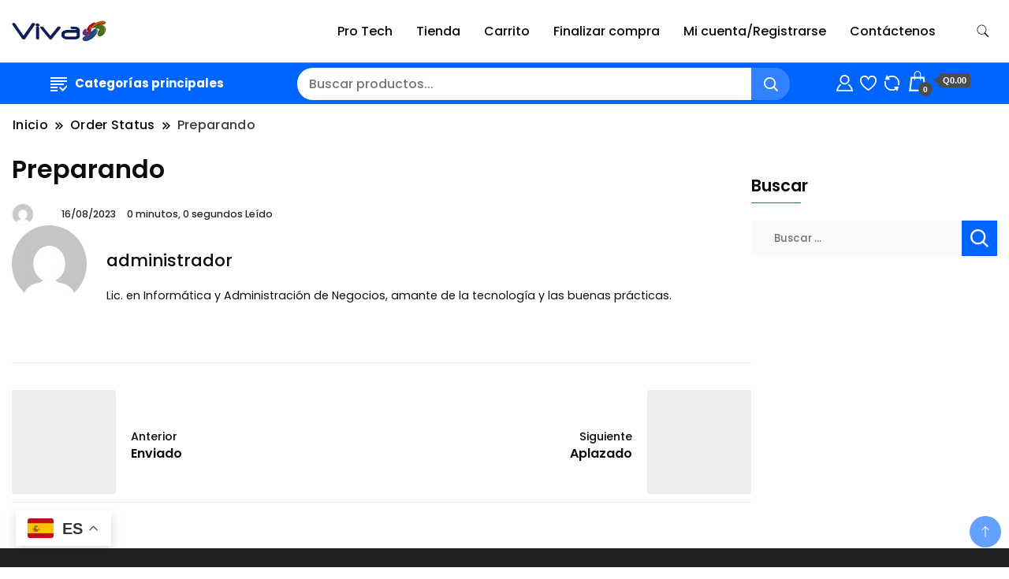

--- FILE ---
content_type: text/html; charset=utf-8
request_url: https://www.google.com/recaptcha/api2/anchor?ar=1&k=6Lf_PqQnAAAAAMaVmckSLx0qJCAH-au9OYi9HOy0&co=aHR0cHM6Ly92aXZhLmNvbS5ndDo0NDM.&hl=en&v=7gg7H51Q-naNfhmCP3_R47ho&size=invisible&anchor-ms=20000&execute-ms=30000&cb=l7kyyi8prm2u
body_size: 48048
content:
<!DOCTYPE HTML><html dir="ltr" lang="en"><head><meta http-equiv="Content-Type" content="text/html; charset=UTF-8">
<meta http-equiv="X-UA-Compatible" content="IE=edge">
<title>reCAPTCHA</title>
<style type="text/css">
/* cyrillic-ext */
@font-face {
  font-family: 'Roboto';
  font-style: normal;
  font-weight: 400;
  font-stretch: 100%;
  src: url(//fonts.gstatic.com/s/roboto/v48/KFO7CnqEu92Fr1ME7kSn66aGLdTylUAMa3GUBHMdazTgWw.woff2) format('woff2');
  unicode-range: U+0460-052F, U+1C80-1C8A, U+20B4, U+2DE0-2DFF, U+A640-A69F, U+FE2E-FE2F;
}
/* cyrillic */
@font-face {
  font-family: 'Roboto';
  font-style: normal;
  font-weight: 400;
  font-stretch: 100%;
  src: url(//fonts.gstatic.com/s/roboto/v48/KFO7CnqEu92Fr1ME7kSn66aGLdTylUAMa3iUBHMdazTgWw.woff2) format('woff2');
  unicode-range: U+0301, U+0400-045F, U+0490-0491, U+04B0-04B1, U+2116;
}
/* greek-ext */
@font-face {
  font-family: 'Roboto';
  font-style: normal;
  font-weight: 400;
  font-stretch: 100%;
  src: url(//fonts.gstatic.com/s/roboto/v48/KFO7CnqEu92Fr1ME7kSn66aGLdTylUAMa3CUBHMdazTgWw.woff2) format('woff2');
  unicode-range: U+1F00-1FFF;
}
/* greek */
@font-face {
  font-family: 'Roboto';
  font-style: normal;
  font-weight: 400;
  font-stretch: 100%;
  src: url(//fonts.gstatic.com/s/roboto/v48/KFO7CnqEu92Fr1ME7kSn66aGLdTylUAMa3-UBHMdazTgWw.woff2) format('woff2');
  unicode-range: U+0370-0377, U+037A-037F, U+0384-038A, U+038C, U+038E-03A1, U+03A3-03FF;
}
/* math */
@font-face {
  font-family: 'Roboto';
  font-style: normal;
  font-weight: 400;
  font-stretch: 100%;
  src: url(//fonts.gstatic.com/s/roboto/v48/KFO7CnqEu92Fr1ME7kSn66aGLdTylUAMawCUBHMdazTgWw.woff2) format('woff2');
  unicode-range: U+0302-0303, U+0305, U+0307-0308, U+0310, U+0312, U+0315, U+031A, U+0326-0327, U+032C, U+032F-0330, U+0332-0333, U+0338, U+033A, U+0346, U+034D, U+0391-03A1, U+03A3-03A9, U+03B1-03C9, U+03D1, U+03D5-03D6, U+03F0-03F1, U+03F4-03F5, U+2016-2017, U+2034-2038, U+203C, U+2040, U+2043, U+2047, U+2050, U+2057, U+205F, U+2070-2071, U+2074-208E, U+2090-209C, U+20D0-20DC, U+20E1, U+20E5-20EF, U+2100-2112, U+2114-2115, U+2117-2121, U+2123-214F, U+2190, U+2192, U+2194-21AE, U+21B0-21E5, U+21F1-21F2, U+21F4-2211, U+2213-2214, U+2216-22FF, U+2308-230B, U+2310, U+2319, U+231C-2321, U+2336-237A, U+237C, U+2395, U+239B-23B7, U+23D0, U+23DC-23E1, U+2474-2475, U+25AF, U+25B3, U+25B7, U+25BD, U+25C1, U+25CA, U+25CC, U+25FB, U+266D-266F, U+27C0-27FF, U+2900-2AFF, U+2B0E-2B11, U+2B30-2B4C, U+2BFE, U+3030, U+FF5B, U+FF5D, U+1D400-1D7FF, U+1EE00-1EEFF;
}
/* symbols */
@font-face {
  font-family: 'Roboto';
  font-style: normal;
  font-weight: 400;
  font-stretch: 100%;
  src: url(//fonts.gstatic.com/s/roboto/v48/KFO7CnqEu92Fr1ME7kSn66aGLdTylUAMaxKUBHMdazTgWw.woff2) format('woff2');
  unicode-range: U+0001-000C, U+000E-001F, U+007F-009F, U+20DD-20E0, U+20E2-20E4, U+2150-218F, U+2190, U+2192, U+2194-2199, U+21AF, U+21E6-21F0, U+21F3, U+2218-2219, U+2299, U+22C4-22C6, U+2300-243F, U+2440-244A, U+2460-24FF, U+25A0-27BF, U+2800-28FF, U+2921-2922, U+2981, U+29BF, U+29EB, U+2B00-2BFF, U+4DC0-4DFF, U+FFF9-FFFB, U+10140-1018E, U+10190-1019C, U+101A0, U+101D0-101FD, U+102E0-102FB, U+10E60-10E7E, U+1D2C0-1D2D3, U+1D2E0-1D37F, U+1F000-1F0FF, U+1F100-1F1AD, U+1F1E6-1F1FF, U+1F30D-1F30F, U+1F315, U+1F31C, U+1F31E, U+1F320-1F32C, U+1F336, U+1F378, U+1F37D, U+1F382, U+1F393-1F39F, U+1F3A7-1F3A8, U+1F3AC-1F3AF, U+1F3C2, U+1F3C4-1F3C6, U+1F3CA-1F3CE, U+1F3D4-1F3E0, U+1F3ED, U+1F3F1-1F3F3, U+1F3F5-1F3F7, U+1F408, U+1F415, U+1F41F, U+1F426, U+1F43F, U+1F441-1F442, U+1F444, U+1F446-1F449, U+1F44C-1F44E, U+1F453, U+1F46A, U+1F47D, U+1F4A3, U+1F4B0, U+1F4B3, U+1F4B9, U+1F4BB, U+1F4BF, U+1F4C8-1F4CB, U+1F4D6, U+1F4DA, U+1F4DF, U+1F4E3-1F4E6, U+1F4EA-1F4ED, U+1F4F7, U+1F4F9-1F4FB, U+1F4FD-1F4FE, U+1F503, U+1F507-1F50B, U+1F50D, U+1F512-1F513, U+1F53E-1F54A, U+1F54F-1F5FA, U+1F610, U+1F650-1F67F, U+1F687, U+1F68D, U+1F691, U+1F694, U+1F698, U+1F6AD, U+1F6B2, U+1F6B9-1F6BA, U+1F6BC, U+1F6C6-1F6CF, U+1F6D3-1F6D7, U+1F6E0-1F6EA, U+1F6F0-1F6F3, U+1F6F7-1F6FC, U+1F700-1F7FF, U+1F800-1F80B, U+1F810-1F847, U+1F850-1F859, U+1F860-1F887, U+1F890-1F8AD, U+1F8B0-1F8BB, U+1F8C0-1F8C1, U+1F900-1F90B, U+1F93B, U+1F946, U+1F984, U+1F996, U+1F9E9, U+1FA00-1FA6F, U+1FA70-1FA7C, U+1FA80-1FA89, U+1FA8F-1FAC6, U+1FACE-1FADC, U+1FADF-1FAE9, U+1FAF0-1FAF8, U+1FB00-1FBFF;
}
/* vietnamese */
@font-face {
  font-family: 'Roboto';
  font-style: normal;
  font-weight: 400;
  font-stretch: 100%;
  src: url(//fonts.gstatic.com/s/roboto/v48/KFO7CnqEu92Fr1ME7kSn66aGLdTylUAMa3OUBHMdazTgWw.woff2) format('woff2');
  unicode-range: U+0102-0103, U+0110-0111, U+0128-0129, U+0168-0169, U+01A0-01A1, U+01AF-01B0, U+0300-0301, U+0303-0304, U+0308-0309, U+0323, U+0329, U+1EA0-1EF9, U+20AB;
}
/* latin-ext */
@font-face {
  font-family: 'Roboto';
  font-style: normal;
  font-weight: 400;
  font-stretch: 100%;
  src: url(//fonts.gstatic.com/s/roboto/v48/KFO7CnqEu92Fr1ME7kSn66aGLdTylUAMa3KUBHMdazTgWw.woff2) format('woff2');
  unicode-range: U+0100-02BA, U+02BD-02C5, U+02C7-02CC, U+02CE-02D7, U+02DD-02FF, U+0304, U+0308, U+0329, U+1D00-1DBF, U+1E00-1E9F, U+1EF2-1EFF, U+2020, U+20A0-20AB, U+20AD-20C0, U+2113, U+2C60-2C7F, U+A720-A7FF;
}
/* latin */
@font-face {
  font-family: 'Roboto';
  font-style: normal;
  font-weight: 400;
  font-stretch: 100%;
  src: url(//fonts.gstatic.com/s/roboto/v48/KFO7CnqEu92Fr1ME7kSn66aGLdTylUAMa3yUBHMdazQ.woff2) format('woff2');
  unicode-range: U+0000-00FF, U+0131, U+0152-0153, U+02BB-02BC, U+02C6, U+02DA, U+02DC, U+0304, U+0308, U+0329, U+2000-206F, U+20AC, U+2122, U+2191, U+2193, U+2212, U+2215, U+FEFF, U+FFFD;
}
/* cyrillic-ext */
@font-face {
  font-family: 'Roboto';
  font-style: normal;
  font-weight: 500;
  font-stretch: 100%;
  src: url(//fonts.gstatic.com/s/roboto/v48/KFO7CnqEu92Fr1ME7kSn66aGLdTylUAMa3GUBHMdazTgWw.woff2) format('woff2');
  unicode-range: U+0460-052F, U+1C80-1C8A, U+20B4, U+2DE0-2DFF, U+A640-A69F, U+FE2E-FE2F;
}
/* cyrillic */
@font-face {
  font-family: 'Roboto';
  font-style: normal;
  font-weight: 500;
  font-stretch: 100%;
  src: url(//fonts.gstatic.com/s/roboto/v48/KFO7CnqEu92Fr1ME7kSn66aGLdTylUAMa3iUBHMdazTgWw.woff2) format('woff2');
  unicode-range: U+0301, U+0400-045F, U+0490-0491, U+04B0-04B1, U+2116;
}
/* greek-ext */
@font-face {
  font-family: 'Roboto';
  font-style: normal;
  font-weight: 500;
  font-stretch: 100%;
  src: url(//fonts.gstatic.com/s/roboto/v48/KFO7CnqEu92Fr1ME7kSn66aGLdTylUAMa3CUBHMdazTgWw.woff2) format('woff2');
  unicode-range: U+1F00-1FFF;
}
/* greek */
@font-face {
  font-family: 'Roboto';
  font-style: normal;
  font-weight: 500;
  font-stretch: 100%;
  src: url(//fonts.gstatic.com/s/roboto/v48/KFO7CnqEu92Fr1ME7kSn66aGLdTylUAMa3-UBHMdazTgWw.woff2) format('woff2');
  unicode-range: U+0370-0377, U+037A-037F, U+0384-038A, U+038C, U+038E-03A1, U+03A3-03FF;
}
/* math */
@font-face {
  font-family: 'Roboto';
  font-style: normal;
  font-weight: 500;
  font-stretch: 100%;
  src: url(//fonts.gstatic.com/s/roboto/v48/KFO7CnqEu92Fr1ME7kSn66aGLdTylUAMawCUBHMdazTgWw.woff2) format('woff2');
  unicode-range: U+0302-0303, U+0305, U+0307-0308, U+0310, U+0312, U+0315, U+031A, U+0326-0327, U+032C, U+032F-0330, U+0332-0333, U+0338, U+033A, U+0346, U+034D, U+0391-03A1, U+03A3-03A9, U+03B1-03C9, U+03D1, U+03D5-03D6, U+03F0-03F1, U+03F4-03F5, U+2016-2017, U+2034-2038, U+203C, U+2040, U+2043, U+2047, U+2050, U+2057, U+205F, U+2070-2071, U+2074-208E, U+2090-209C, U+20D0-20DC, U+20E1, U+20E5-20EF, U+2100-2112, U+2114-2115, U+2117-2121, U+2123-214F, U+2190, U+2192, U+2194-21AE, U+21B0-21E5, U+21F1-21F2, U+21F4-2211, U+2213-2214, U+2216-22FF, U+2308-230B, U+2310, U+2319, U+231C-2321, U+2336-237A, U+237C, U+2395, U+239B-23B7, U+23D0, U+23DC-23E1, U+2474-2475, U+25AF, U+25B3, U+25B7, U+25BD, U+25C1, U+25CA, U+25CC, U+25FB, U+266D-266F, U+27C0-27FF, U+2900-2AFF, U+2B0E-2B11, U+2B30-2B4C, U+2BFE, U+3030, U+FF5B, U+FF5D, U+1D400-1D7FF, U+1EE00-1EEFF;
}
/* symbols */
@font-face {
  font-family: 'Roboto';
  font-style: normal;
  font-weight: 500;
  font-stretch: 100%;
  src: url(//fonts.gstatic.com/s/roboto/v48/KFO7CnqEu92Fr1ME7kSn66aGLdTylUAMaxKUBHMdazTgWw.woff2) format('woff2');
  unicode-range: U+0001-000C, U+000E-001F, U+007F-009F, U+20DD-20E0, U+20E2-20E4, U+2150-218F, U+2190, U+2192, U+2194-2199, U+21AF, U+21E6-21F0, U+21F3, U+2218-2219, U+2299, U+22C4-22C6, U+2300-243F, U+2440-244A, U+2460-24FF, U+25A0-27BF, U+2800-28FF, U+2921-2922, U+2981, U+29BF, U+29EB, U+2B00-2BFF, U+4DC0-4DFF, U+FFF9-FFFB, U+10140-1018E, U+10190-1019C, U+101A0, U+101D0-101FD, U+102E0-102FB, U+10E60-10E7E, U+1D2C0-1D2D3, U+1D2E0-1D37F, U+1F000-1F0FF, U+1F100-1F1AD, U+1F1E6-1F1FF, U+1F30D-1F30F, U+1F315, U+1F31C, U+1F31E, U+1F320-1F32C, U+1F336, U+1F378, U+1F37D, U+1F382, U+1F393-1F39F, U+1F3A7-1F3A8, U+1F3AC-1F3AF, U+1F3C2, U+1F3C4-1F3C6, U+1F3CA-1F3CE, U+1F3D4-1F3E0, U+1F3ED, U+1F3F1-1F3F3, U+1F3F5-1F3F7, U+1F408, U+1F415, U+1F41F, U+1F426, U+1F43F, U+1F441-1F442, U+1F444, U+1F446-1F449, U+1F44C-1F44E, U+1F453, U+1F46A, U+1F47D, U+1F4A3, U+1F4B0, U+1F4B3, U+1F4B9, U+1F4BB, U+1F4BF, U+1F4C8-1F4CB, U+1F4D6, U+1F4DA, U+1F4DF, U+1F4E3-1F4E6, U+1F4EA-1F4ED, U+1F4F7, U+1F4F9-1F4FB, U+1F4FD-1F4FE, U+1F503, U+1F507-1F50B, U+1F50D, U+1F512-1F513, U+1F53E-1F54A, U+1F54F-1F5FA, U+1F610, U+1F650-1F67F, U+1F687, U+1F68D, U+1F691, U+1F694, U+1F698, U+1F6AD, U+1F6B2, U+1F6B9-1F6BA, U+1F6BC, U+1F6C6-1F6CF, U+1F6D3-1F6D7, U+1F6E0-1F6EA, U+1F6F0-1F6F3, U+1F6F7-1F6FC, U+1F700-1F7FF, U+1F800-1F80B, U+1F810-1F847, U+1F850-1F859, U+1F860-1F887, U+1F890-1F8AD, U+1F8B0-1F8BB, U+1F8C0-1F8C1, U+1F900-1F90B, U+1F93B, U+1F946, U+1F984, U+1F996, U+1F9E9, U+1FA00-1FA6F, U+1FA70-1FA7C, U+1FA80-1FA89, U+1FA8F-1FAC6, U+1FACE-1FADC, U+1FADF-1FAE9, U+1FAF0-1FAF8, U+1FB00-1FBFF;
}
/* vietnamese */
@font-face {
  font-family: 'Roboto';
  font-style: normal;
  font-weight: 500;
  font-stretch: 100%;
  src: url(//fonts.gstatic.com/s/roboto/v48/KFO7CnqEu92Fr1ME7kSn66aGLdTylUAMa3OUBHMdazTgWw.woff2) format('woff2');
  unicode-range: U+0102-0103, U+0110-0111, U+0128-0129, U+0168-0169, U+01A0-01A1, U+01AF-01B0, U+0300-0301, U+0303-0304, U+0308-0309, U+0323, U+0329, U+1EA0-1EF9, U+20AB;
}
/* latin-ext */
@font-face {
  font-family: 'Roboto';
  font-style: normal;
  font-weight: 500;
  font-stretch: 100%;
  src: url(//fonts.gstatic.com/s/roboto/v48/KFO7CnqEu92Fr1ME7kSn66aGLdTylUAMa3KUBHMdazTgWw.woff2) format('woff2');
  unicode-range: U+0100-02BA, U+02BD-02C5, U+02C7-02CC, U+02CE-02D7, U+02DD-02FF, U+0304, U+0308, U+0329, U+1D00-1DBF, U+1E00-1E9F, U+1EF2-1EFF, U+2020, U+20A0-20AB, U+20AD-20C0, U+2113, U+2C60-2C7F, U+A720-A7FF;
}
/* latin */
@font-face {
  font-family: 'Roboto';
  font-style: normal;
  font-weight: 500;
  font-stretch: 100%;
  src: url(//fonts.gstatic.com/s/roboto/v48/KFO7CnqEu92Fr1ME7kSn66aGLdTylUAMa3yUBHMdazQ.woff2) format('woff2');
  unicode-range: U+0000-00FF, U+0131, U+0152-0153, U+02BB-02BC, U+02C6, U+02DA, U+02DC, U+0304, U+0308, U+0329, U+2000-206F, U+20AC, U+2122, U+2191, U+2193, U+2212, U+2215, U+FEFF, U+FFFD;
}
/* cyrillic-ext */
@font-face {
  font-family: 'Roboto';
  font-style: normal;
  font-weight: 900;
  font-stretch: 100%;
  src: url(//fonts.gstatic.com/s/roboto/v48/KFO7CnqEu92Fr1ME7kSn66aGLdTylUAMa3GUBHMdazTgWw.woff2) format('woff2');
  unicode-range: U+0460-052F, U+1C80-1C8A, U+20B4, U+2DE0-2DFF, U+A640-A69F, U+FE2E-FE2F;
}
/* cyrillic */
@font-face {
  font-family: 'Roboto';
  font-style: normal;
  font-weight: 900;
  font-stretch: 100%;
  src: url(//fonts.gstatic.com/s/roboto/v48/KFO7CnqEu92Fr1ME7kSn66aGLdTylUAMa3iUBHMdazTgWw.woff2) format('woff2');
  unicode-range: U+0301, U+0400-045F, U+0490-0491, U+04B0-04B1, U+2116;
}
/* greek-ext */
@font-face {
  font-family: 'Roboto';
  font-style: normal;
  font-weight: 900;
  font-stretch: 100%;
  src: url(//fonts.gstatic.com/s/roboto/v48/KFO7CnqEu92Fr1ME7kSn66aGLdTylUAMa3CUBHMdazTgWw.woff2) format('woff2');
  unicode-range: U+1F00-1FFF;
}
/* greek */
@font-face {
  font-family: 'Roboto';
  font-style: normal;
  font-weight: 900;
  font-stretch: 100%;
  src: url(//fonts.gstatic.com/s/roboto/v48/KFO7CnqEu92Fr1ME7kSn66aGLdTylUAMa3-UBHMdazTgWw.woff2) format('woff2');
  unicode-range: U+0370-0377, U+037A-037F, U+0384-038A, U+038C, U+038E-03A1, U+03A3-03FF;
}
/* math */
@font-face {
  font-family: 'Roboto';
  font-style: normal;
  font-weight: 900;
  font-stretch: 100%;
  src: url(//fonts.gstatic.com/s/roboto/v48/KFO7CnqEu92Fr1ME7kSn66aGLdTylUAMawCUBHMdazTgWw.woff2) format('woff2');
  unicode-range: U+0302-0303, U+0305, U+0307-0308, U+0310, U+0312, U+0315, U+031A, U+0326-0327, U+032C, U+032F-0330, U+0332-0333, U+0338, U+033A, U+0346, U+034D, U+0391-03A1, U+03A3-03A9, U+03B1-03C9, U+03D1, U+03D5-03D6, U+03F0-03F1, U+03F4-03F5, U+2016-2017, U+2034-2038, U+203C, U+2040, U+2043, U+2047, U+2050, U+2057, U+205F, U+2070-2071, U+2074-208E, U+2090-209C, U+20D0-20DC, U+20E1, U+20E5-20EF, U+2100-2112, U+2114-2115, U+2117-2121, U+2123-214F, U+2190, U+2192, U+2194-21AE, U+21B0-21E5, U+21F1-21F2, U+21F4-2211, U+2213-2214, U+2216-22FF, U+2308-230B, U+2310, U+2319, U+231C-2321, U+2336-237A, U+237C, U+2395, U+239B-23B7, U+23D0, U+23DC-23E1, U+2474-2475, U+25AF, U+25B3, U+25B7, U+25BD, U+25C1, U+25CA, U+25CC, U+25FB, U+266D-266F, U+27C0-27FF, U+2900-2AFF, U+2B0E-2B11, U+2B30-2B4C, U+2BFE, U+3030, U+FF5B, U+FF5D, U+1D400-1D7FF, U+1EE00-1EEFF;
}
/* symbols */
@font-face {
  font-family: 'Roboto';
  font-style: normal;
  font-weight: 900;
  font-stretch: 100%;
  src: url(//fonts.gstatic.com/s/roboto/v48/KFO7CnqEu92Fr1ME7kSn66aGLdTylUAMaxKUBHMdazTgWw.woff2) format('woff2');
  unicode-range: U+0001-000C, U+000E-001F, U+007F-009F, U+20DD-20E0, U+20E2-20E4, U+2150-218F, U+2190, U+2192, U+2194-2199, U+21AF, U+21E6-21F0, U+21F3, U+2218-2219, U+2299, U+22C4-22C6, U+2300-243F, U+2440-244A, U+2460-24FF, U+25A0-27BF, U+2800-28FF, U+2921-2922, U+2981, U+29BF, U+29EB, U+2B00-2BFF, U+4DC0-4DFF, U+FFF9-FFFB, U+10140-1018E, U+10190-1019C, U+101A0, U+101D0-101FD, U+102E0-102FB, U+10E60-10E7E, U+1D2C0-1D2D3, U+1D2E0-1D37F, U+1F000-1F0FF, U+1F100-1F1AD, U+1F1E6-1F1FF, U+1F30D-1F30F, U+1F315, U+1F31C, U+1F31E, U+1F320-1F32C, U+1F336, U+1F378, U+1F37D, U+1F382, U+1F393-1F39F, U+1F3A7-1F3A8, U+1F3AC-1F3AF, U+1F3C2, U+1F3C4-1F3C6, U+1F3CA-1F3CE, U+1F3D4-1F3E0, U+1F3ED, U+1F3F1-1F3F3, U+1F3F5-1F3F7, U+1F408, U+1F415, U+1F41F, U+1F426, U+1F43F, U+1F441-1F442, U+1F444, U+1F446-1F449, U+1F44C-1F44E, U+1F453, U+1F46A, U+1F47D, U+1F4A3, U+1F4B0, U+1F4B3, U+1F4B9, U+1F4BB, U+1F4BF, U+1F4C8-1F4CB, U+1F4D6, U+1F4DA, U+1F4DF, U+1F4E3-1F4E6, U+1F4EA-1F4ED, U+1F4F7, U+1F4F9-1F4FB, U+1F4FD-1F4FE, U+1F503, U+1F507-1F50B, U+1F50D, U+1F512-1F513, U+1F53E-1F54A, U+1F54F-1F5FA, U+1F610, U+1F650-1F67F, U+1F687, U+1F68D, U+1F691, U+1F694, U+1F698, U+1F6AD, U+1F6B2, U+1F6B9-1F6BA, U+1F6BC, U+1F6C6-1F6CF, U+1F6D3-1F6D7, U+1F6E0-1F6EA, U+1F6F0-1F6F3, U+1F6F7-1F6FC, U+1F700-1F7FF, U+1F800-1F80B, U+1F810-1F847, U+1F850-1F859, U+1F860-1F887, U+1F890-1F8AD, U+1F8B0-1F8BB, U+1F8C0-1F8C1, U+1F900-1F90B, U+1F93B, U+1F946, U+1F984, U+1F996, U+1F9E9, U+1FA00-1FA6F, U+1FA70-1FA7C, U+1FA80-1FA89, U+1FA8F-1FAC6, U+1FACE-1FADC, U+1FADF-1FAE9, U+1FAF0-1FAF8, U+1FB00-1FBFF;
}
/* vietnamese */
@font-face {
  font-family: 'Roboto';
  font-style: normal;
  font-weight: 900;
  font-stretch: 100%;
  src: url(//fonts.gstatic.com/s/roboto/v48/KFO7CnqEu92Fr1ME7kSn66aGLdTylUAMa3OUBHMdazTgWw.woff2) format('woff2');
  unicode-range: U+0102-0103, U+0110-0111, U+0128-0129, U+0168-0169, U+01A0-01A1, U+01AF-01B0, U+0300-0301, U+0303-0304, U+0308-0309, U+0323, U+0329, U+1EA0-1EF9, U+20AB;
}
/* latin-ext */
@font-face {
  font-family: 'Roboto';
  font-style: normal;
  font-weight: 900;
  font-stretch: 100%;
  src: url(//fonts.gstatic.com/s/roboto/v48/KFO7CnqEu92Fr1ME7kSn66aGLdTylUAMa3KUBHMdazTgWw.woff2) format('woff2');
  unicode-range: U+0100-02BA, U+02BD-02C5, U+02C7-02CC, U+02CE-02D7, U+02DD-02FF, U+0304, U+0308, U+0329, U+1D00-1DBF, U+1E00-1E9F, U+1EF2-1EFF, U+2020, U+20A0-20AB, U+20AD-20C0, U+2113, U+2C60-2C7F, U+A720-A7FF;
}
/* latin */
@font-face {
  font-family: 'Roboto';
  font-style: normal;
  font-weight: 900;
  font-stretch: 100%;
  src: url(//fonts.gstatic.com/s/roboto/v48/KFO7CnqEu92Fr1ME7kSn66aGLdTylUAMa3yUBHMdazQ.woff2) format('woff2');
  unicode-range: U+0000-00FF, U+0131, U+0152-0153, U+02BB-02BC, U+02C6, U+02DA, U+02DC, U+0304, U+0308, U+0329, U+2000-206F, U+20AC, U+2122, U+2191, U+2193, U+2212, U+2215, U+FEFF, U+FFFD;
}

</style>
<link rel="stylesheet" type="text/css" href="https://www.gstatic.com/recaptcha/releases/7gg7H51Q-naNfhmCP3_R47ho/styles__ltr.css">
<script nonce="09PlPtB2rG9wTtfNSoRQ0A" type="text/javascript">window['__recaptcha_api'] = 'https://www.google.com/recaptcha/api2/';</script>
<script type="text/javascript" src="https://www.gstatic.com/recaptcha/releases/7gg7H51Q-naNfhmCP3_R47ho/recaptcha__en.js" nonce="09PlPtB2rG9wTtfNSoRQ0A">
      
    </script></head>
<body><div id="rc-anchor-alert" class="rc-anchor-alert"></div>
<input type="hidden" id="recaptcha-token" value="[base64]">
<script type="text/javascript" nonce="09PlPtB2rG9wTtfNSoRQ0A">
      recaptcha.anchor.Main.init("[\x22ainput\x22,[\x22bgdata\x22,\x22\x22,\[base64]/[base64]/[base64]/[base64]/cjw8ejpyPj4+eil9Y2F0Y2gobCl7dGhyb3cgbDt9fSxIPWZ1bmN0aW9uKHcsdCx6KXtpZih3PT0xOTR8fHc9PTIwOCl0LnZbd10/dC52W3ddLmNvbmNhdCh6KTp0LnZbd109b2Yoeix0KTtlbHNle2lmKHQuYkImJnchPTMxNylyZXR1cm47dz09NjZ8fHc9PTEyMnx8dz09NDcwfHx3PT00NHx8dz09NDE2fHx3PT0zOTd8fHc9PTQyMXx8dz09Njh8fHc9PTcwfHx3PT0xODQ/[base64]/[base64]/[base64]/bmV3IGRbVl0oSlswXSk6cD09Mj9uZXcgZFtWXShKWzBdLEpbMV0pOnA9PTM/bmV3IGRbVl0oSlswXSxKWzFdLEpbMl0pOnA9PTQ/[base64]/[base64]/[base64]/[base64]\x22,\[base64]\\u003d\\u003d\x22,\x22TcOww7XCicO7FsOdwrnCk3k2G8ObEVTChGciw6bDqzjCpXk9R8OMw4UCw5bCsFNtBiXDlsKmw4MxEMKSw4XDr8OdWMOswroYcTfCiVbDiSRsw5TCompKQcKNJFTDqQ9Nw6plesKALcK0OcKtYloMwrgcwpN/w40ew4Rlw6XDnRMpTEwlMsKdw6B4OsOFwrTDh8OwGcK5w7rDr05+HcOiSMK7T3DCrA5kwoRkw7TCoWpyTAFCw7/Ck2AswrtlA8OPLMOeBSgsMSBqwoXCnWB3wo/Cq1fCu0jDkcK2XX3Cuk9WO8Ofw7F+w7I4HsOxLWEYRsO5R8KYw6xrw4cvNjJLa8O1w4XCt8OxL8KSKC/CqsKOG8KMwp3DkMOlw4YYw7rDhsO2wqpuNioxwr/DtsOnTU3Dn8O8TcOIwr80UMOhU1NZaQzDm8K7d8KkwqfCkMOwWm/CgRrDv2nCpwVIX8OAM8OBwozDj8OVwr9ewqp6ZnhuCMO+wo0RLsObSwPCvcKUbkLDpw0HVFd0NVzCjcKkwpQvNSbCicKCQUTDjg/CpcK0w4N1J8O7wq7Ck8KFVMONFWbDicKMwpMBwqnCicKdw5/[base64]/EVvCocKvw4gSw5xew7EeIMKkw5Ztw4N/MjnDux7CuMKvw6Utw6Yow53Cj8KENcKbXyDDksOCFsO5GXrCmsKVHhDDtllOfRPDiRHDu1kKa8OFGcKewonDssK0X8KOwro7w4sqUmE2woshw5DCtMOrYsKLw60SwrY9GsKnwqXCjcOhwp0SHcKDw6Rmwp3CmWjCtsO5w7/CscK/[base64]/wq7Dol7ClyxwGknClsK6N8O8BWTDhXfDtjMXw4vCh0RWKcKAwpdoQizDlsOVwr/DjcOAw4zCgMOqW8OhEsKgX8OdQMOSwrpmbsKyezkGwq/DkEjDpsKJS8Ofw4wmdsOKQcO5w7x+w6MkwovCjMKqAwvDjQPCvCEgwqvCknjCnsOfMsOtwp0pQMKOGiZDw5g6a8OCUBUwb0FpwpfCt8KMw4nDk04cRsODwrdOZ3LDkzU7YcOrbMKhwoBGwpRsw5YcwprDscK/U8OcecKEwqTCvmrDl3wVwpPChcKRK8OeVsOJfsONdMOgesK0f8OcDgF6AcOiDj1HLFgZw7ZsHsOaw5TCvcK7w4PCqBPDsQrDnMOGY8KjS1REwocIJTVQI8KxwrkVMcOJw7/CiMOPM3QKXcK1wpnCnxd6wovClTHDphoSw5pfIDscw6jDnVBsbUnCojRDw4PCiRTCpXgUw7BJPMOvw6vDnQPDg8ONw4IjwrPCqmdUwpdodcOScMKlbcKpdirDhC9NCVo9A8O6KR4Nw4PCqHfDrMOqw7fCncKheiMzw4tEw6lyeXwXw6rDpwzCrsKCCnzCmx/Cr0PCs8KzE2cXE1AWwrbDhcOrDMKQwrfCq8KvHMKBVsOCazLCkcO8M0DCsMKXGi9Xw58hHwYGwr1EwrYoIsOtwpkxw4jCicOfwrE6CVbCl1h0JC7DuF/DhMKsw4zDncOvD8Ogwq7CtXtMw5ISeMKCw4dDYn/CusK/R8Kkwrl+woBbXXQ+OMO+wpjDm8O4bcO9CsOWw4DCsz8pw7bDocK5O8KRdDPDnndRwrXDusK5wrPDuMKhw6ZRF8O1w5pHLcK+ElYTwqLDri0xQ0ErYjrDghTDihBxdQ/CscO8w7JFcMK3PQ1Iw4txBsOgwqtYw4TCiDZEXsO5woNbTcKWwqoJa3llw6A2w5oZwpDDt8KXw4HCkVthw45Fw6TDpQYTb8O0woFtfsOsOlTCmh3DrwA0QsKDZ1rCsFFxGcKdecOfw6XCnUfDoDkZw6ITwp9LwrBZw4/DssK2w4TChMKFPynDnRx1Vnp2VD4Hw4ocw5sVwpAFw7diK13CswbDgMO3woMFwrMhw7nDhmJDw47CjRjCmMOIw4DCggnDlx/Co8KeED9aPsOQw4t6wrXCoMO5wpEww6Zyw6AHfcOCwrvDncKPEVfCrsOnwp8kw6zDrxw+w7LDqcKeKnItfzjCigVhS8O3d07DkMKgwqzCui/[base64]/DmXzCkcORwpXClEcleRpDw4zDj0fCtDhJD1VYwp7Dkih4BzJES8KFRsKJW1nDmMOZG8Ouw5U9OzdMwpbDuMOdLcKRWQZNEcKSw7XCgxTDoAgZwojChsONw4PCl8K4w7bCvsO4wosYw7PCrcKYG8KawoHCljNewoV4di/DvsK8w4vDucK8AcOOfVjDm8O6cRXCpWHDtMKXwr0GE8OFwpjDrFTCtsOYcCUGScKPT8O/wrPDs8KIwroQw6rCpG8Aw5vDr8KBw6sYHsOJVsK1Y1rCisKDVcKRwok/HX0NasKJw6dmwrJKB8KeJsO8w67Chy7CqsKuD8OYRXLDq8OCVsK+McOLw497wrnCtcO2ZTsNacKYSRwMw4dhwo5/ACYlTcKkVjtABMKJfQLDmnHDicKLw6pnw6/[base64]/w6cWwpbDr8O4w4PDi3MmCG3DiMKawph8w4rCiitsR8O/GMKYwoVTw6wOfgvDo8O8w7bDkTpJw7XDhEw7w4HDkVQOworDrGt8w4ZtFAjCk0vCnsKEwp/[base64]/DtMKDUcKJfWkOMkA1YHpSwqMDB3jDgcOrwo4wBQY8w5oHDGXDusOAw6zCuDrDisOZcMOUAsKbwpUyRMOQWA0LahcFUD/CmyTCicK1cMKFwrLCsMK6fxHCocOkby/DrcK2Izh9CsK2RsKiwrjDmRXCncKpwqPDqcK9wp3CqX4cCC0hw5JmVBDCisOAw6U0w5V7w4kbwrTDj8KiKj0Awrpzw7bCsmXDhcObKMOVJ8OSwpvDr8KERnU9woUxRXMtH8KRw4DCuRXDj8KlwqM7dcKkCRwZw6/Dt0HCoBPCimTDncOZw4MyZcOow7nDrcOtHMKnwo98w4LCsEXDk8Oge8KWwpR0wrFDWWUbwobCrsOcSxNHwpIhwpbCv3pPwqk/[base64]/[base64]/IMOJJRHCusKiw5zCtwHDjcOAw4RLw6U0dsOfR8Kqw67DpMK1ZjzCgsOzw47CkcO/LSfCt1LDtihRwqcawqDCn8KiYkrDkwDCrMOoLHXCq8OSwo4HF8Ogw48Ew4YGHR8YVcKMCD7CvcOmw6lsw67CjsKww74wJRfDm0jCnRd3w7ogwqU/NQI9w65QfDjDkA4Pw6LDmcKTUxBRwq1lw4UCw4TDtE7CoGXDlsOjw6PDtcKOEyN8dsKvwo/DjQfDuw4kesKOGcONwooCGsOfw4TDjMKowpLCrcOfMjIDchnDrgDCqsORwqLCkykIw6vCpsO7KSnCrsKUUcO2FMOfwoPDrjDCqgVScjLCjkMYwo3Ctit+Z8KMTMKkZl7DrFvDjUcxSsORMsOJwr/Cszclw7nCm8Kaw6csPinCnT13IwzCiw8QwqbDrkjCuVjCqCV+w5kvw6rCmEFPMm8Ba8OoHn8vT8OcwpwLwrUVw5YQwoAnaBDDjDFdCcOmUsKjw43CvsKVw4LCnG8STcOtw6IKSsOMLmgzXHAewqQewrxSwprDuMKLMsO0w7fDk8OmQDcbDknDvcO9wrwVw7Eiwp/DkD3CvsKjwqBWwpfCvS/[base64]/CrsO8K8KHNVbCsCdywrcmJcOdwrzCuMOcwqxuwpsKwoMcRD/DtWrChigRw4PDqcKUccOvKmNtwrIww6PDtcKTwrbDn8O9w5HCvcK6w5xtwo43XTBywr9xccOnw6LCqlI4DwNTSMOEwq/DnsOSPEXDumXDowlsNMK8w6/ClsKkw4zCuRFtwqDDtcOnacORw7AqKALDh8OgdB9Ew5bDqDfCogx1w5w4IhFDF37DhFnDmMO/[base64]/ClcKqw6nCgRATwpgzbcO3w7XCmsKRw4/CkMKrKcOYV8K+woPCkcOiw63CplnCsH4gwojCqVHCjUkaw5bCvxQAwp/DhUc0wq/Cq3nDrjTDjsKWIcOZFcK9NcKow6Atw4TDvVXCsMO7w70Jw58CMQkFwr8FEGovw5U5wo0Xw7Eyw4XCrcK3bsOHwqjDncK4KsOqD01rG8KmCgjDu0jDnjrCpcKlRsOyH8OQw4wQw7bCjEXCuMOswpnDvMO7bnoww6wmwqnDm8Olw487EDU/V8OVLVLCtcOpOmLDnMK3F8KbCFTCgDkXT8OIw6/DngrCoMO1UWBBwoNEwo9Fwr5+DUcywqh+w5jDjF5YGsOXacKUwoAZSkYgGEPCgBMvw4TDtn/Do8K+aF7DjMOHI8O5w6HDjMOgGcOxDMOOGl3Cv8OuNSpbw5UgRMKTPcO/wp/DvRgSE3zDpRJhw6FYwokbTk8sFcK8fsKKwqIowrsvw7FwYsKWwpBNw41zXMK7DcKAwrIHwo3Cu8KqGwRKFx/ChMOMwqrDpMODw6TDv8KZwpxPJFjDpMOJOsOjw7LCqwlpT8Kjw69gBn/[base64]/DoB3DjWfCty1lwoM9JGXCk8Omw7DCgMKnwprCrcOhe8KCW8O+w4PDonbCiMOBw4B+wrjCrCRVw5HDkMOhBRJfw7/DuDDDk1zCqsOhwr3DvHkVwoYKwojDm8OXOcOJOMO+UkVoIAkydMKhwrIQw4IFYFUNTsOSJUYPPxnDrDp4TsOzJAt/CMKDB07CtHfCqnAHw4hJwpDCq8OBw6x/wpPDhhEyIjlJwp/DpMOww4HCgGXDgi/Dn8OuwppUwrjCgSxRwrrCjD3DssKqw7DDuG4swpgjw5dDw4bDvU7CqVHDrEbDtsKvEArDp8KNwqjDnX0rwr4AIcO0wpJ0B8KuQcOWw6/CvMOAKjPDisKaw4Jqw5I7w57DiAZbYHPDlcO0wqjCqBs0FMOuwpHDi8OGQw/DsMK0w6VwCsOhw6oWNcKtw4xuOMK1CEfCuMKqIsOATlbDrE9Fwo0Tb0HDhMKawoHDhsObwq7Di8OOPXwXwq/CjMK/w4I+F2PDhMOtOVbDv8OzY3XDssOCw7QLeMODQcKGwr07QVbDiMKAwrDDsynDhsOBwojCrC3CqcKjwoE+DmpFJU4uwojDtsOofR/[base64]/w6Q5w5spw60+XDnCnynCjn9Ew60lw48GIwTCn8KowpzChcOdFm7DrwbDj8K1w6rDqilKw5bDnMK0KMK2ScOewrPCtkhNwonCoCTDtsOVwoHCkMKBCsKwFgY0wprCtHZVw4I9wrxKcUJCbXHDrMOwwq9DawpTwqXCiCjDjjPDg0wQCGd8Pw8JwoRKw4jCr8O9wp/DlcKfesO/[base64]/ChQLDoHlzIVgoQsOMdcOlw7V2OVvCugtYAsKvcThcwogYw6rDr8KQLcK8wpLCs8KAw716w6lKJ8OCJk3Dq8OkbcKkw53DjTXCm8O6wqEeKsOxLBjCp8ODAFZVPcOtw7rChyzDn8O4EF0+wrPDvmzCkcOswpnCuMO9UQvClMKlwpDDvWXCmnkDw7/DqMK0wphhw5tPwr7DvcO+wrjDonHDosK/wr/[base64]/wrt2w6TDnMKaeMOZwqbDrBzCg8OmFcKNw6VZw6Bew5YSVB9APRTCozxgY8O3wrlsb2/Dr8O1Uxxewqg7Z8OwPsOSbRUIw6UVBsO8w6bDhcKUZ0nDkMOYJCMVw7cGZSdQYMKowonCgmpmb8O3w5zDqsOGwr7CpzPDlsOjw5vDtcKOdcOWwr/CrcKaEsKaw6jDtMK5w5JBGsOVwpBKw7fDihNXwpMjw7oPwpIVWgvClRt9w7E2TMO+ccKFU8Kvw7UgPcK/[base64]/FsOiw4vDvcO0wpDCmDXDmW4QSxXDkipUOz/[base64]/DisKPB8K0wrtoRcOFVMOPGcOWdcKMw5nDjE7CtcKHb8K6BBDDqy3ChWYJwqElw5nDuFnDu0PCscKUDsODcz/DjcOBC8KsSMOqGQrCscOLwpjDgQQJG8KjA8K7wp7DnT7DtcOOwpPCjsKAcMKvw5PCmsORw67DrSU5McK0ScOKKyo1bsONbCTDszzDq8KiUsKOQMKvwpbCssK7PgzCtcK7wrrCsxkZw7jCq0tsVsOGYn0cwo/DilbDucKgw6rDucO8w4J6dcO1wp/CncO1JcOuwpgQwr3DqsKswprCk8KVGDcRwp5IL23DvFvDqCvCiz7DsFjDqsOeQwYuw7nCtFDDkncDUifDicOOLsOlwofCkMK3LcOZw6nDrsOiw5VOLBc5ThQDSAVuwoTDuMOywojDmDABYQgowq7CmRVkVcOFDURiQMOHJlBtTS/CicOSwp0OM1bDq2nDg07Co8OeQcKxw4c+UsO+w4LCpUrCsx3CuAPDocKzPUR6wrM3woXCtXjDmCIfw71pdzMBWcOJc8Omw7jDpMOtbQPCjcK9JsOTw4AQUMKHw6F1w4jDkBgIeMKneDxOYsOawrZPwo/CqxzCl24NKF/Dn8Kmw4EbwoPCmwbCtsKpwr1Kw69XOQ/CgSNxwqnCqcKHF8K3w6BEw6BqUMKpVEssw4XCvQHCp8OZw4UzZUMtWh/Cu3/ChCcRwrHDohrCiMOKY0LCtMKJXUbCrMKEKXBOw7/[base64]/[base64]/[base64]/wprCh0ANWll7WsOvwpotw45Dw7txJW7Cjlsnwo9ZaELCpCbDixHDs8K/[base64]/DhcKlwqrCiBrDkWVhV0MDWsKXXcK3YMOLccKpwqN4w6F1w5oPN8Orw4NUKMOoXUF0DMOUwro+wqfCmyA8cTpOw6lDw6zCpGR2w4bCp8KHRy4ZXcKoNH3Ckz/CscKlbcOuHmrDq2DChMKUbsKCwqBRwrfCu8KLKhLCrsO+SEBCwqNuWBXDslbChFLDn0TDrmZkw7Iow71/w6Raw5wbw7DDq8O8TcKdWsKmwofCmsKjwqR3f8OsNj3CjcOGw77Dr8KHwok0EXTCjHbDqsO5KAU/w53DosKyNUjCt3TCuWl4w7TCo8KxfygXEGQFwoYnw7/[base64]/w4DDrsOWw5jDn0rDh8KLGm3DgMOKw7LDj8KZwoJiMXI0w7JpfcKRwrdzw5BtDMKIPW3Dg8Kzw63CncO5w5DDuVZkwpsHYsOBw43Du3bCtsO7IMOqw5gZw4I9wpxGwoxeYGHDk1VawpYGR8Ovw606F8KLZMOPEDBew5/DsAfChl3CnQrDiGPClDDDvVAoWRDCgEzDt2JEV8O9wqUMwotSwokawotCw7lAZsOQBhfDvnciLsKxw6IQfSZYwoJdMMOsw7pIw47CucOOwpZcAcOlwo8CM8Klwp/[base64]/w4vCmMKsw5vDmcKvXRgAwrXCgi9dCsKPw77CiwktSjXDrcK5wrs+w6HDr1tsIcKXwrLCuDjDqWh4wqTDncO9w7zCgsOrwqFCZMOiZnI/f8Ole3xnNRd9w6TDpwtYwq9VwqN2w5TCgSRJwoTCvBJuwoNtwqNsXQTDr8KHwq5Iw5V0IgFsw4VLw5XCssKfFwRgCE3Dk3DCt8KWwqTDq2MJwoA8w7/DrCvDvMKWw5bClVR5w49yw6NadcK+woHDsBzDvFs/ejlOwrTCpDbDsnfClyVbwoTCuwjCvW8fw7Y/w6nDjwLCkMK3dsKQwr/CgsK3wrEoH2J8wqxxasKowrjCnzLCisOOw7NLwp7CusKcwpDDuyN4w5LDg31tFcOvGz58woXDqcOrw4XDrxdsIsOpG8OVwp56dsOMbSliw5J/fMO/w4QMwoE9w4/DsFsGw7LDn8K9w4vCnsO0dBwFIcOULzTDm2zDnAVgwrrCmMKpwq3CujXDisK+AgTDhMKEw7jClcO3byvChVzCnWAmwo/Dh8KZCsKMXMOBw6sFwpDDnsOPwpwNw6XCrcOfwqfCvTDCuxJxTMOBwqsoCkjCjcK5w6nCj8OLwqzCp13CvsOvw4fCghPCocKYwrPCusKbw4dzFCNnC8OBwqA/wpZ/asOKDS9yc8KoGizDs8K8NMKDw67CuSXCqDdTakUswo/Dvi4LW3vCpsKEDCLDjMOhwpN0HVHCoD3Dn8OWw64Cw67DjcOqfSHDq8KHw6EQUcKGwq/DgMKVHy0GXFLDsGs+wr90OcKcC8Kzwqsiwohew6rCosODUsK1w55Ow5XCm8Ohw4F9w53CkW7CqcKTNV0vwp/CjUdjdcKHasKSwrLCjMOMwqbDrjLCusOCA2w/wpnDpnnCgz7DrDLDrsO8wp8Rw5HDhsOiwoVhdT1wBcO7RVIBwo3DrylbaRdRfMO1HcOSwo7DuCAdwo/Dqx5Gw6fDmsOqwolew7fCvi7CnC3CrsKDE8OXM8OVw6t4wrpTwojDlcOgT202bxDCi8Kdw61Tw5LCtzFtw7FkbcK5wr7DmsKAKMK7wrDCksK6w4wKw6VvNE48wq4bICrDl1zDhsO2FVLCjHjDph1fI8OFwq7DpDxPwo/CkMOiF1B3w5zDmMODecKDdwrDlQ/CvE8Xw411RC/CjcOFw5QKcHLDgRLCusOAC0PCqcKYMRg0IcOxNRJAwrvDhcOAHlkFwpxTQCJQw4USBUjDusKywqVIGcOpw4XCk8O0UgzDisOMwrTDrFHDnMO2w4Q3w781JDTCtMKOOcOcTRnDtcKZFmPCjsOmw4B3WjsHw6E7M2NocsKgwo96wpnClcOiw59rTx/Co2YcwqBIw5YUw60Zw64Kw5HCisKuwoJSecKISyfDr8K0wrxAwrjDmFTDrMO+w71gE2xWw5HDscOsw5NtJD9Iw5HCrXzCpcO/XsKDw6HCtwIEw5RTw5QNw7jCl8Kkw7MBTEjDl2/DpRHCuMOTX8OYwrZNw5DDucOteQPCgU7DmDPDiV3CocK7asOgb8KMK1LDp8K4w4jChsOLc8Kxw7TDoMOrc8KgG8O5BcOuw4R7ZsOAHsOow4DCusKewrYSwpNDwr0sw5cGw5TDrMK5w4/Ch8K6YiJqGANXSGpMwosgw43DjsOywrHCrlzCscOVRi4jwoxpN0wpw6dVVwzDkjfCrmUUwr59w7kkwrZpw5k3w7zDji9WK8O9w4jDny1gwqfCo2/[base64]/CpSXDgcKuZzVNwpNPw5hbwpDDvcOkbH09ZcKEw4TCixTDh3rCtcKNwrjDhhZ3ZnVxw6Rkw5XCplzCnx3CtgZnw7HClUrDlQvCnxHDusOLw7UJw5lZNUjDisKTwpw6w4t8FsKLw6rCusOnw63DvnVRwpXDjsO9OMKDwqbCjMO/w5hCwo3DhMKIw6VHw7XCiMO5w6J0w4fCt2Ibw7DClMKSw4pww50Iw5cFLcOtcBvDnm/DjsKywocGwq3DrsO5TnDCjMKywq/DjmBnKsKCw7FywrbDtcKDdsKrKg7Cmi7Cgh/DkG8WGMKGYRbCssKzwowqwr43c8OZwoDCuTDDvMONAWnCk1QaJsK3acKeEm7Co0PCt2LDpH1xYMK5wq/DqDJiOU5xcDBOUnFow6BxIC/DmF7Dl8K2w73DnkwedGTDjzIOAk3Ct8OLw6gHSsKvcVwowqZVXll/w6PDssO7w6HCqSEmwowwfmUHwqJaw4fCgiB6w4FSf8KBwrLCvcOqw4IWw7BUasOzw7XDssKpA8OXwrjDkUfDnTbCocOMwrLDlzc3bD4ZwqrCiwDCv8KiIGXChDdNw7TDkSjCoAk4w7lLw4bDocOcwoAqwq7CrAHDoMOVwoc5MSc/wqwiAsOKw6/CoUvDpkvDkzzCkcOgw6dXwqLDssKbwr/[base64]/[base64]/Cm8O4CsObwo9zw75HOcOiw4J5wq0aT1hyw7xRw6nDicKSwpFZwoLCscOpwotFw5LDiUfDl8OdwrDDp38xQsKIw7zDh3xew5tncsO3wqQXQsKSUBhzwrAwXMObKAgvw4ofw4lHwo1lMCdXF0XDlMOxZF/CqT0awrrDu8KLwrDCqGLCtmPDmsK/woc6w6vDukdSHMOvw5Eow7LChTLDs0fClcOgwrLDmh3CiMOiw4DCvm/[base64]/CjcKuaEI6LUxhQWRjw7nCrH03Ghkqdn/Du2/DsVDChVU3w7HCvj0Bw5bCiQjCk8OGw5kTdA9hBsKND3zDlMKcwqUyYg/ChHYPw4zDlcKASMOzIwnDng4Nw5o5woYmHMOoJcOTw4fCr8OFwoIgJiBGU2PDjBrDuSLDpcO5w7gCT8K5woDDh3cpHiLDlWjDvcK1w57DkjMfw47CuMOUOcOQM0MHw6rClD88wqF1RsOKwq/ChkjCisKwwrdAGMOjw6/[base64]/[base64]/CqMOMw6nCt2F6wpJgw5rDuMOPL8K3woHCk3YZwplcDE7DrS3Dl1s2w7MkHmDDrSgfwoJ1w6NPD8KDOWd8w4BwbsOQEBkCw5BwwrDCm0MUw7h3w6dvw53DoyBSFhhcNcKzFsK3NMKqIV0NQsOCwo3CtsOgw7olFcKgHMKAw5/DsMOZJcOyw4rDjV1oGsOccVQqesKHwpl0QlDDvMKxwoZ8SXZDwoFqcsKbwqZ+fsO4woXDr2doRWYJwogfwooVC08NQsOSUMK9OArDp8Omw5LCq052HsOae18Vw4nDtcKyNsO+VcKHwoJVwonCtB5DwrY6cWXDj2EBwpsIHH/Cu8O0ayxOS2nDsMKkZj/CgR3DhThmUC5ewqPDt0HDnGkXwoPDmQJnwo9Yw6YTB8Ohw4BBL0bDosOHw41OGA0vK8KqwrDDll9WOmTDn03DtMOIwrIow7jDgwnClsOSd8OVw7TCucO/w44Hw6Vgw7jCn8OCw7h+w6ZIw7fCucKfDcOMacOwR00wOMO8woHCtMOeF8K2w7zCpGfDhsKtZAHDnMOdKTFhwrtkIsO4RcOMfsO5MMKbwoLDkQVHwrVLw40/wowZw6fCq8KMwrXDkmTDsF3DvntcQcOOdMKcwqd8w4TDiyjDt8Opd8ORwpZfdg1mwpc9wrIiMcKLw78LZyQ0w4vDg3IKD8KfT0nCjzJNwpwCLAHCnMOZfcOyw5vCpDUawojCpMOPbAjDpg9Lw6dFQcK8S8OqAgBJOMKcw6bDkcOqZgxFaTM/[base64]/GWHCtig0wqgbw5zDsMOIBS1/woLDhGx8w6XCq8K+McOAW8K+dw9bw7HDlBbCs1vCv35zUcKnw65RcRYuwoBfPzDDvRYcccOSwo7Cjzs0w5TCpAXDmMOlwq7DnmrCocOtE8OWw6zCsRvCkcONwoLCvR/CjwN4w400wrtQY17DpsOwwr7Dn8OHZsKBBivCqMKLOiobwocLTCrCjFzDhHZOMMK7awfDp2bCjcOXw47ChMKjLjY2wrLDq8KkwokXw6Mow4fDgT7Cg8KPw4BNw4plw4lKwpZjPsKqS2/[base64]/CicKywqBgw5HCm8Kkw4l/w6zDsMOawo0GOsOLC8OeeMOVD2N3FjrCksOGBcKBw6TDr8Kcw6rCqEUUwoPCrmcXPVjCu2/DlxTCjMKEQT7CpcK9LyMnwqXCuMKMwpFAUsKqw4BzwplZwotrJzY2MMK0wpAKw5rDmVrDpcKXIQnCpTfDiMODwp9XP3RBGT/CkMO0LsK4ZcKOdcODw6cdwqHDjMOLLMOTwoZjHMOKA0nDiSFlwq3Cs8OFw7cGw5jCp8O4wogKZsKoS8K7P8Kce8OAKS/DogJrwrpgwovDjgZZwpTCqcO3wrzDnUgXaMOewoQ6QBl0w6dHw4VHecKZQsKgw6zDnR4cQcKHU0DCjyMUw6hFYFfCpsKJw68HwqnCtsK5GFkFwoZscj9pwpMBDsOYw4M0KcO6wobDtktSwr/[base64]/CsRpRw4/CnsOgwqJUwqLCn1sywoLDtsKbw7dwwpYOI8K8McOuw7HDpm56ey5ZwozDssKBwoTCrnHDgU/DnwTCunvCozTDmkwhwrQlBSbDsMK6wp/CkcO7wps/FBHCtMKJw7PCpUlOAcK6w43CpWMEwrx0DFwHwqgfC3jDqXw1w6osLAxawp7Dn3A0wrBjPcKKdzzDhXHCnMOPw5HDisKdacKRwoswwqPCl8KbwrRkDcOOwqfDgsK9RMK0ZzPDq8OTDS/DqlJtE8KxwoXCl8OoGMKOZ8KywpjCnF3DixrDrQDDvAzCtcOhHgxew6NMw6fDqMK8Bm/CuSPCtQpzwrvCrMK0b8KfwpURwqBNw4jCqMKPcsOUIB/CisKwwozChCPCo0bCqsKkwohqXcOKZWhCQcKoMsOdK8K9AxUoFMOvw4MhAlzDl8ObQ8OmwowDwotJMipuw4JLwqTDmsK+bMKTwp0ew7/Dm8KJwqvDjgIKdcK1wrXDmVnDh8ONw5k6w5h7wrbDgsKIw7TCqW05w7ZxwrgOw4LCohHCgl5USWpdNsKIwqURcMOtw6/DtE3DsMObw75rVMOkW1nDosKqRBIPUScCw7pnw59tS0DCp8OCIlXDuMKqf18Owr9GJ8O3w5zCpgjChlfClwTCqcK2wpnCp8KhbMKjT0XDl15Kw4lvcMOiw4QxwrdQVMO8PkHDq8KJQcOaw6TDtMKTdXk0MMOvwqTDhmVSwpnCqUDCl8KsEcOcFhbDlxrDpn/CocOiKHTDpzcpw4pXXV1yB8KCw7ogLcKJw7vCokPChWjDv8KNw4XDtilRw53DuCVxbMO3worDhAvDhwt3w4bCsk8NwqTDgsKKPMOIMcKgw6/CsgNifxbCu2N1wpA0IgPCjj1UwoPCucK9bkcJwoNjwpphwqEIw5o4NMOcdMOJwrRmwoFIQU7DuEUuC8OPwoHCnAlQwrYcwqDDiMO+LcKpM8KpA18Ewrgqwr3CkMOtfcKqHWVteMO/HCTDp07DtmfCtsOwbsOFw7MZP8OXw6HCk202wo7ChcKkQ8KhwpbChivDi39Xwrosw5s/[base64]/[base64]/Dq8Osw6M5NxjDs2cUOmYoP8OKAAzCvcK2w5wyaRVmVTbDjsKgMsKGOMOJwrTDi8OnRGTDtG7DujE2w6/CjsO6U33Cow4oekLDsyY0w6UOTsOjGBfDuQDDocKABXUSAFvCiVsjw54HJnAvwo5Dwqg5anjDqMO6wqjCjmkid8OUD8K1V8KydEoPP8KBG8Kiwp0aw6HCgTNQNjvDgBwQKMKoA1FiLSAgB1MpLjjCmkfDpUTDlQ4HwpcGw4x+RsKMLF4xDMKTw5bClsKXw7/CnHpQw5ZfRcKXX8OKV0/CpmxAw5p8BkDDlC7CsMOaw7LDm1RaaRbDqzQSbsO+woh/ExtncU13TFtlG1vCnVTCscKCCA/[base64]/DkMKlw7zDgzsHa8KKw5XDk8O3B8O5wqZHw7DDtcOPw7bDp8Obwq/[base64]/DtU50wohJLgvDuD7DkG3ChMOoVFc+w4/ClcKfwpXDu8Otw6YgwqoWw685w5ZXwrggwp3Dm8Kow4VEwpg8XjTCrMO1wo8Ewocaw4hGOsK3MMKsw6XCk8OXw6I7ImfDt8Oxw5jCvmLDpMKHw63CisO/wqo+ccKTTMKmQ8OGRMKLwo48bcOcWS5yw7jDnjYdw4New73DnRDDqsO6RMOINmLDqMKnw7TDrApEwpASMxIHw4gcQMKcLMOCw7pCOAA6wqlZIBzCgVNsc8O3ShIsVsKVw5DCoQhHP8KBSMKpEcK4MGXCtE7DncO/w5/CtMKowrzCoMOmUcKDw71eRsK/wq0lwrnCjHhJw45Rwq/DjXfDg3gpFcObV8KWDiBRwoEmWcKCNMOFKB5pIm7DvFPDjE/CjTHDmMOjacKIwoDDpAxewpIgQ8KDUQnCu8OXw7dQfglww70Fw7Vdb8OuwqgzBmvDiRYTwq5NwrQXem8tw6fDocOAcy3CqDvChsK/[base64]/O8KTJwUYOsOuEcORUirCoWFSHlN0Y1kyCMKtwpVTw5EEwpfDk8O+IcK+KcOyw4DDmMOEclbDlsKOw6XDjSMrwr5uw6zCl8KOb8KmVcOebAA/wqczTMOdDiw7wpTDvEHDrFw9w6k9HCDCicOEYHU8BCfChsOYwpImMcKTw5rDmMOvw5vCiTNVW2/CuMOmwqXDk3AYwpTDhsODwoAuw6HDnMK/wrrCocKcay90wpLCgkLDtH4Mwr/CocK7wokwCsK/w7ZKZ8KmwqECdMKnwq7CqsKgVMO0GcKiw6PDh13DrcKzw7g2N8OrOsOsTMOOw43DvsOKKcO8NQ7DkTonwqBpw7zDu8O9NMOmHcO6I8OUEmknVRbChAvCjsKVCxofw7Izw7vDt1dbGzHCszxYKMKYJ8Kkw5PCucKSwp/DslfClmTDtHlIw6vCkDPCsMO4wovDvT/DlcKww4B9w6pyw6Jcw7k0KjzCkyHDpF8Tw6TCggZ+M8OFwrY6wpU6EcKVw4LDj8ODf8KZw6vDoBfCixLCpATDoMKgAx8ow7hZa3xcwobDnXUCRwbCrcKBHcKnPVfDsMO4ZMOwdMKabl/[base64]/DnhBxw6UQEg03Pnhhwq8BfkckGWwWLH/CpDJlw5nDlS/Cu8KXw6XCoHBHEVN8wqzDlXrCuMObw5VBw7Fbw4DCjMKowrcfDwrCtMKbwo9hwrR6wr7Do8KYw4bCmWRjfi1Qw4RrCVYZdDfDqcKewqp3bUtRYm8DwqPCnELDj17DgXTCiAzDr8KRZhQUw5fDil5Dw5nCu8O1FinDp8KNccKXwq5nQcKUw4hNLRLDjE/DlVrDoHJGwr9Rw6UiRcKVw5xMwotDN0ZBwrDClW7DmWYxw7t/RzTCmcOMXS0HwqgjWsORHcOCwoDCqsKIJnt8w4cpwqIgK8Oiw40sIMKaw4ZRYsOWw4gaYcOEwpsNPcKAMcOEPMO2HcOzTcOMMHLCo8K+w5dbwp/Dmz3CkGvCvcKjwpJKdFYyJUbCnMOMw5/[base64]/DnlJBYlInJ8OBeMOOTsO3w5sew7EGLynDi2cqw41MCFvDkMOkwptEdcKEwogDRmhJwpxew4M/QcOgRT7DgnMcS8OQIiARc8OkwpQZw4fDnsO+dC/DvSjDhA/Cs8OFZgfCiMOSw77Dpy/CpsOVwrbDiTluw53CiMOcNzRYwpwXwrgxCynDrAFSMcOAwph9wpLDuSVpwqZzQsOiYsKDwqnCicKswp7CuHoswqp0w7/CjsOswr/DtGHDmsOgIMKowqbDvjdMJn0NEArDl8KGwolww4ZswoM5CsKvCcKEwqzDrCbCuwcnw7J4CD7DjMOXw7Z8Lxl/K8OVw4hLW8OjE1d/w4E0wrtTPTPCvMOrw4nCjsOeF1wHw6XDpcKHw4/DuSbCgzDDgi/CvMOOw6xnw6Igw43DkhjCnzkYwrEtWzXDrsKsIEXCp8O2bhXCnMKXW8OFE0/[base64]/DtUnDvcKeZcOGPg/CoMOlw63DtcKyw45Sw7/CrsOMw6LChlBRw6t9HU/Dr8Kxw6TCvMKaaSsqJCsmwpN6UMKzwq0ffcOTwrzCssKhwp7Dg8Oww6hJw7XCpcOlw4JwwqYCwoXCjQwXRMKgbRN5woHDucOCwqwDwp9dw7XDoiNRQMKgF8O/[base64]/[base64]/wrXDhMOowr5Cw4MXw6wtwrDDgcK9YcOBCsOZwohmw7rCilbDhcKENTdYZsOaOMKxfUBSa0PCg8O5ecKsw4INBcKCwqlCwrFcw7NvTsOWwq/CosOWwoYRHsKFZ8O+QT7DgMKtwqHDt8K2wpnCjkttB8KRwrzCmzcVwpXDo8OpI8OKw6PChsOhTXINw7DCtzMpwozCiMKqUls9fcObcAfDl8OewrfDkiF8FMKcFDzDm8KSdBsAZsO4e0NIw7XCq0cfw5xxCCjDk8OwwoLDv8OFw6vDucOQL8OMw4/CusOPSsONwqfCsMKGwr/Dn3AuFcO+w5LDh8Kaw48OKxo+UsOcw6nChUdow7pHwqPDhkNiw77Dm3LDnMO4w6HDgcKdwrTCr8KvRcKRPcKjVsOew7Z/[base64]/DnFUtw4QIQ8KteMKvcMKhwozCtMKoJh7CrWUYwoM9woYPwp8Cw6kAM8Odw7nCrSZ9CMOeWj/Ds8Kod2bCs2E7YVbDjHDDqx3DjcODwopmwqILFSPDtGZLw7/[base64]/wqHDohHCmcKyw6UcwozDrQLDgU5AaA4uPWfCh8KpwoRfHMK7w5oKwrcVw5hYVMKpw7zDgcOaamIoOsKVwrUCw4vCjRkfAMO3VDzCrMOXKsOxZsOYw4USw75qasKGYMOmO8KWw5jDosKnwpTCi8OMJx/CtMOCwqN/w4rCnl9xwoFSwozCvgYIwrnDukFxwrLCrsKKMzx5EMOrw68zMxfDs3/DpMKrwodiwonColHDgMKRw74xJCIVwpJYw5bCo8KPAcKuw5XDrsOhw7l+w5bCvMKewpkLMMK9wpYgw6HCrx0kPQISw5HDrXQJw7vCjcKfAMOBwokAKMONfMOGwrQowrvDpMOIwprDjgLDqSLDqybDvgjCmcOJfVjDq8Oiw7F0Y13DoBTCnEDDoz/[base64]/wqNcwqhEw4pkA3R/EjRdwq/CtXsfC8OlwrnCg8K7eCfDicKBVkwhwodHNsOOwoXDj8Ohw5JuAGIhwr9zeMOpJR7DqsKkwqA3w7vDg8OpBsKaEsOAacOVCMKMw7LDpsOjw7rDgy/[base64]/Dh8KEw7xYAMKtw4rDnFlJEcOqwqrCoMOzw7rDnFofWMKXKsKNwqo+Yl0Ww55Dw6DDhMKywqo8fgvCuCrDn8Kuw5xzwop8wqbCkSBLJcO4TQkpw6/DgUnDhcOTwrBTwp7CiMOwJAVxa8OAwo/DmsKfP8OFw5NOw6oQw6FmGcO1w4vCr8Oxw5fCtMOBw7o2DMOKbH7CmCI3wrQWw6sXNcK+cXsnIjPDqMOJfwBPQURCwqglwqzCvCLCkE5owrUYHcKLX8K6wr9BEMOEMn1EwqfCkMOxK8Ozwo/[base64]/CvQ/Dt3ZKKcOxw5/Du0pBw7jCosO/Oltpw47Cs8OjaUDCo29Xw4JQc8KvecKTw5PDqFjDtcOxwpfCg8Ouw6EvUsOTw43Ck1Mdw6rCicO3JTLCuzALHT7CsGXDt8Oew5NTMDTDrkbDssOfwrgcwp3CllrDqz4Pwr/CuTnCvcOiP1liNmbCmSXDt8KowrzCscKRQ3jCjVnCgMOoV8OOwprChVpuw48IHMKIQ1QvNcOGwosrwoHDlTwBRsKpXQ1ew6/CrcO+wp3CqcO3woDCo8KCwq4xDsOgw5QtwrfCj8KLFGMXw4XCgMK/wpjCpcO4Y8Ksw7ceBltnw6A7w79ecXwmw7IiCsK9wrgRLEbCuBh8DyXDnMKtw4DCncO3woZHbFjCoFfDq2DDnsOOchzCpDPDpMO5w51Vw7PCjMK8WcKXwqM4HRJKw5PDkMKeWBNnJcKHbMOzJX/CrsObwpFiTMOBGhYuwq/[base64]/CpcObAMOVZ3ELU2vDssK0HWZtPR9uG8OgWHfDv8K/WsOANsKAwqXCqMOtKAzCkm4xw7rDpMO2w6vChcOSVVbDrFrDtMKdwqxFbwDCgcO/w5HCjcK/KMKQw4AtNl3CpHFhDwjCg8OsKRzDrXLCg1xSwp5yXCLCpVQzw7jDlQgiwqzDgMO7w5TCjC3Dr8KSwo1qwp7DjsOnw6Ygw5VqwrLDvxTCv8OlNUkzesKWFkk1JsONwrnCvMObw4vDgsK0w4fChsK7UUzCpMOnwpXDg8KtNGM3woV+DFMAI8O/[base64]/[base64]/CqSRbFFbDulXDiHA6wrJUL8Kdw6TCvMKUAHwHw4zCqgXCox1lwqIyw53CqH0XYAMUwqPCn8KyMsKvDSHCr0rDu8KOwqfDm1ZuWMK4TlLDggPCucOvwoM+RzDCuMKSbRQOWF4\\u003d\x22],null,[\x22conf\x22,null,\x226Lf_PqQnAAAAAMaVmckSLx0qJCAH-au9OYi9HOy0\x22,0,null,null,null,1,[21,125,63,73,95,87,41,43,42,83,102,105,109,121],[-1442069,561],0,null,null,null,null,0,null,0,null,700,1,null,0,\[base64]/tzcYADoGZWF6dTZkEg4Iiv2INxgAOgVNZklJNBoZCAMSFR0U8JfjNw7/vqUGGcSdCRmc4owCGQ\\u003d\\u003d\x22,0,0,null,null,1,null,0,0],\x22https://viva.com.gt:443\x22,null,[3,1,1],null,null,null,1,3600,[\x22https://www.google.com/intl/en/policies/privacy/\x22,\x22https://www.google.com/intl/en/policies/terms/\x22],\x22ha2fBDIN1LT2QPH2g7Z2yZ/0eKPntAaOg3vB24eYZmo\\u003d\x22,1,0,null,1,1767770006090,0,0,[228,151],null,[143,248,212],\x22RC-9V3w_cNRsqfTKg\x22,null,null,null,null,null,\x220dAFcWeA53fSxa1bzfj6S9frb5EvvqaQ1Zo_JGq-jkI6BgxHXU1mG_QLkS5_eFYo_NZPT5zHlUtN4tEM-LpZIVnWl_XSs77rUgHA\x22,1767852805812]");
    </script></body></html>